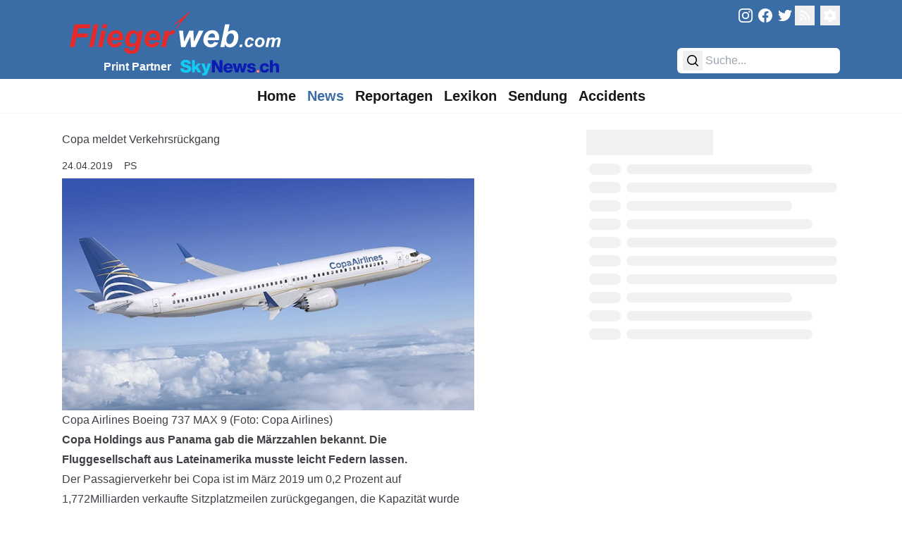

--- FILE ---
content_type: text/javascript
request_url: https://fliegerweb.com/_app/immutable/chunks/gZZ-YTKZ.js
body_size: 4345
content:
import{m as pe,aB as he,k as z,x as ge,aC as ye,aD as H,h as Y,aE as me,al as ve,Q as _,N as f,aF as P}from"./CjsEkSKW.js";import{_ as R}from"./PPVm8Dsz.js";import{L as be,S as Z}from"./CW33Zrd7.js";function ta(r=!1){const t=pe,e=t.l.u;if(!e)return;let a=()=>me(t.s);if(r){let l=0,i={};const o=ve(()=>{let s=!1;const u=t.s;for(const n in u)u[n]!==i[n]&&(i[n]=u[n],s=!0);return s&&l++,l});a=()=>Y(o)}e.b.length&&he(()=>{G(t,a),H(e.b)}),z(()=>{const l=ge(()=>e.m.map(ye));return()=>{for(const i of l)typeof i=="function"&&i()}}),e.a.length&&z(()=>{G(t,a),H(e.a)})}function G(r,t){if(r.l.s)for(const e of r.l.s)Y(e);t()}var ke=Object.defineProperty,Oe=Object.defineProperties,$e=Object.getOwnPropertyDescriptors,x=Object.getOwnPropertySymbols,ee=Object.prototype.hasOwnProperty,ae=Object.prototype.propertyIsEnumerable,q=(r,t,e)=>t in r?ke(r,t,{enumerable:!0,configurable:!0,writable:!0,value:e}):r[t]=e,c=(r,t)=>{for(var e in t||(t={}))ee.call(t,e)&&q(r,e,t[e]);if(x)for(var e of x(t))ae.call(t,e)&&q(r,e,t[e]);return r},y=(r,t)=>Oe(r,$e(t)),j=(r,t)=>{var e={};for(var a in r)ee.call(r,a)&&t.indexOf(a)<0&&(e[a]=r[a]);if(r!=null&&x)for(var a of x(r))t.indexOf(a)<0&&ae.call(r,a)&&(e[a]=r[a]);return e},I=["error","warn","debug"],te=({logger:r=console,level:t=I[1],prefix:e="[i18n]: "})=>I.reduce((a,l,i)=>y(c({},a),{[l]:o=>I.indexOf(t)>=i&&r[l](`${e}${o}`)}),{}),d=te({}),we=r=>{d=r},B=r=>{var t=r,{parser:e,key:a,params:l,translations:i,locale:o,fallbackLocale:s}=t,u=j(t,["parser","key","params","translations","locale","fallbackLocale"]);if(!a)return d.warn(`No translation key provided ('${o}' locale). Skipping translation...`),"";if(!o)return d.warn(`No locale provided for '${a}' key. Skipping translation...`),"";let n=(i[o]||{})[a];if(s&&n===void 0&&(d.debug(`No translation provided for '${a}' key in locale '${o}'. Trying fallback '${s}'`),n=(i[s]||{})[a]),n===void 0){if(d.debug(`No translation provided for '${a}' key in fallback '${s}'.`),u.hasOwnProperty("fallbackValue"))return u.fallbackValue;d.warn(`No translation nor fallback found for '${a}' .`)}return e.parse(n,l,o,a)},v=(...r)=>r.length?r.filter(t=>!!t).map(t=>{let e=`${t}`.toLowerCase();try{let[a]=Intl.Collator.supportedLocalesOf(t);if(!a)throw new Error;e=a}catch{d.warn(`'${t}' locale is non-standard.`)}return e}):[],D=(r,t,e)=>{if(t&&Array.isArray(r))return r.map(a=>D(a,t));if(r&&typeof r=="object"){let a=Object.keys(r).reduce((l,i)=>{let o=r[i],s=e?`${e}.${i}`:`${i}`;return o&&typeof o=="object"&&!(t&&Array.isArray(o))?c(c({},l),D(o,t,s)):y(c({},l),{[s]:D(o,t)})},{});return Object.keys(a).length?a:null}return r},Le=r=>r.reduce((t,{key:e,data:a,locale:l})=>{if(!a)return t;let[i]=v(l),o=y(c({},t[i]||{}),{[e]:a});return y(c({},t),{[i]:o})},{}),_e=async r=>{try{let t=await Promise.all(r.map(e=>{var a=e,{loader:l}=a,i=j(a,["loader"]);return new Promise(async o=>{let s;try{s=await l()}catch(u){d.error(`Failed to load translation. Verify your '${i.locale}' > '${i.key}' Loader.`),d.error(u)}o(y(c({loader:l},i),{data:s}))})}));return Le(t)}catch(t){d.error(t)}return{}},Pe=r=>t=>{try{if(typeof t=="string")return t===r;if(typeof t=="object")return t.test(r)}catch{d.error("Invalid route config!")}return!1},W=(r,t)=>{let e=!0;try{e=Object.keys(r).filter(a=>r[a]!==void 0).every(a=>r[a]===t[a])}catch{}return e},Q=1e3*60*60*24,je=class{constructor(t){this.cachedAt=0,this.loadedKeys={},this.currentRoute=_(),this.config=_(),this.isLoading=_(!1),this.promises=new Set,this.loading={subscribe:this.isLoading.subscribe,toPromise:(e,a)=>{let{fallbackLocale:l}=f(this.config),i=Array.from(this.promises).filter(o=>{let s=W({locale:v(e)[0],route:a},o);return l&&(s=s||W({locale:v(l)[0],route:a},o)),s}).map(({promise:o})=>o);return Promise.all(i)},get:()=>f(this.isLoading)},this.privateRawTranslations=_({}),this.rawTranslations={subscribe:this.privateRawTranslations.subscribe,get:()=>f(this.rawTranslations)},this.privateTranslations=_({}),this.translations={subscribe:this.privateTranslations.subscribe,get:()=>f(this.translations)},this.locales=y(c({},P([this.config,this.privateTranslations],([e,a])=>{if(!e)return[];let{loaders:l=[]}=e,i=l.map(({locale:s})=>s),o=Object.keys(a).map(s=>s);return Array.from(new Set([...v(...i),...v(...o)]))},[])),{get:()=>f(this.locales)}),this.internalLocale=_(),this.loaderTrigger=P([this.internalLocale,this.currentRoute],([e,a],l)=>{var i,o;e!==void 0&&a!==void 0&&!(e===((i=f(this.loaderTrigger))==null?void 0:i[0])&&a===((o=f(this.loaderTrigger))==null?void 0:o[1]))&&(d.debug("Triggering translation load..."),l([e,a]))},[]),this.localeHelper=_(),this.locale={subscribe:this.localeHelper.subscribe,forceSet:this.localeHelper.set,set:this.internalLocale.set,update:this.internalLocale.update,get:()=>f(this.locale)},this.initialized=P([this.locale,this.currentRoute,this.privateTranslations],([e,a,l],i)=>{f(this.initialized)||i(e!==void 0&&a!==void 0&&!!Object.keys(l).length)}),this.translation=P([this.privateTranslations,this.locale,this.isLoading],([e,a,l],i)=>{let o=e[a];o&&Object.keys(o).length&&!l&&i(o)},{}),this.t=y(c({},P([this.config,this.translation],e=>{var[a]=e,l=a,{parser:i,fallbackLocale:o}=l,s=j(l,["parser","fallbackLocale"]);return(u,...n)=>B(c({parser:i,key:u,params:n,translations:this.translations.get(),locale:this.locale.get(),fallbackLocale:o},s.hasOwnProperty("fallbackValue")?{fallbackValue:s.fallbackValue}:{}))})),{get:(e,...a)=>f(this.t)(e,...a)}),this.l=y(c({},P([this.config,this.translations],e=>{var[a,...l]=e,i=a,{parser:o,fallbackLocale:s}=i,u=j(i,["parser","fallbackLocale"]),[n]=l;return(p,h,...b)=>B(c({parser:o,key:h,params:b,translations:n,locale:p,fallbackLocale:s},u.hasOwnProperty("fallbackValue")?{fallbackValue:u.fallbackValue}:{}))})),{get:(e,a,...l)=>f(this.l)(e,a,...l)}),this.getLocale=e=>{let{fallbackLocale:a}=f(this.config)||{},l=e||a;if(!l)return;let i=this.locales.get();return i.find(o=>v(l).includes(o))||i.find(o=>v(a).includes(o))},this.setLocale=e=>{if(e&&e!==f(this.internalLocale))return d.debug(`Setting '${e}' locale.`),this.internalLocale.set(e),this.loading.toPromise(e,f(this.currentRoute))},this.setRoute=e=>{if(e!==f(this.currentRoute)){d.debug(`Setting '${e}' route.`),this.currentRoute.set(e);let a=f(this.internalLocale);return this.loading.toPromise(a,e)}},this.loadConfig=async e=>{await this.configLoader(e)},this.getTranslationProps=async(e=this.locale.get(),a=f(this.currentRoute))=>{let l=f(this.config);if(!l||!e)return[];let i=this.translations.get(),{loaders:o,fallbackLocale:s="",cache:u=Q}=l||{},n=Number.isNaN(+u)?Q:+u;this.cachedAt?Date.now()>n+this.cachedAt&&(d.debug("Refreshing cache."),this.loadedKeys={},this.cachedAt=0):(d.debug("Setting cache timestamp."),this.cachedAt=Date.now());let[p,h]=v(e,s),b=i[p],T=i[h],w=(o||[]).map(g=>{var k=g,{locale:V}=k,m=j(k,["locale"]);return y(c({},m),{locale:v(V)[0]})}).filter(({routes:g})=>!g||(g||[]).some(Pe(a))).filter(({key:g,locale:k})=>k===p&&(!b||!(this.loadedKeys[p]||[]).includes(g))||s&&k===h&&(!T||!(this.loadedKeys[h]||[]).includes(g)));if(w.length){this.isLoading.set(!0),d.debug("Fetching translations...");let g=await _e(w);this.isLoading.set(!1);let k=Object.keys(g).reduce((m,$)=>y(c({},m),{[$]:Object.keys(g[$])}),{}),V=w.filter(({key:m,locale:$})=>(k[$]||[]).some(A=>`${A}`.startsWith(m))).reduce((m,{key:$,locale:A})=>y(c({},m),{[A]:[...m[A]||[],$]}),{});return[g,V]}return[]},this.addTranslations=(e,a)=>{if(!e)return;let l=f(this.config),{preprocess:i}=l||{};d.debug("Adding translations...");let o=Object.keys(e||{});this.privateRawTranslations.update(s=>o.reduce((u,n)=>y(c({},u),{[n]:c(c({},u[n]||{}),e[n])}),s)),this.privateTranslations.update(s=>o.reduce((u,n)=>{let p=!0,h=e[n];return typeof i=="function"&&(h=i(h)),(typeof i=="function"||i==="none")&&(p=!1),y(c({},u),{[n]:c(c({},u[n]||{}),p?D(h,i==="preserveArrays"):h)})},s)),o.forEach(s=>{let u=Object.keys(e[s]).map(n=>`${n}`.split(".")[0]);a&&(u=a[s]),this.loadedKeys[s]=Array.from(new Set([...this.loadedKeys[s]||[],...u||[]]))})},this.loader=async([e,a])=>{let l=this.getLocale(e)||void 0;d.debug(`Adding loader promise for '${l}' locale and '${a}' route.`);let i=(async()=>{let o=await this.getTranslationProps(l,a);o.length&&this.addTranslations(...o)})();this.promises.add({locale:l,route:a,promise:i}),i.then(()=>{l&&this.locale.get()!==l&&this.locale.forceSet(l)})},this.loadTranslations=(e,a=f(this.currentRoute)||"")=>{let l=this.getLocale(e);if(l)return this.setRoute(a),this.setLocale(l),this.loading.toPromise(l,a)},this.loaderTrigger.subscribe(this.loader),this.isLoading.subscribe(async e=>{e&&this.promises.size&&(await this.loading.toPromise(),this.promises.clear(),d.debug("Loader promises have been purged."))}),t&&this.loadConfig(t)}async configLoader(t){if(!t)return d.error("No config provided!");let e=t,{initLocale:a,fallbackLocale:l,translations:i,log:o}=e,s=j(e,["initLocale","fallbackLocale","translations","log"]);o&&we(te(o)),[a]=v(a),[l]=v(l),d.debug("Setting config."),this.config.set(c({initLocale:a,fallbackLocale:l,translations:i},s)),i&&this.addTranslations(i),a&&await this.loadTranslations(a)}},re=Object.defineProperty,Te=Object.defineProperties,Ve=Object.getOwnPropertyDescriptors,E=Object.getOwnPropertySymbols,le=Object.prototype.hasOwnProperty,ie=Object.prototype.propertyIsEnumerable,U=(r,t,e)=>t in r?re(r,t,{enumerable:!0,configurable:!0,writable:!0,value:e}):r[t]=e,O=(r,t)=>{for(var e in t||(t={}))le.call(t,e)&&U(r,e,t[e]);if(E)for(var e of E(t))ie.call(t,e)&&U(r,e,t[e]);return r},M=(r,t)=>Te(r,Ve(t)),L=(r,t)=>{var e={};for(var a in r)le.call(r,a)&&t.indexOf(a)<0&&(e[a]=r[a]);if(r!=null&&E)for(var a of E(r))t.indexOf(a)<0&&ie.call(r,a)&&(e[a]=r[a]);return e},Ae=(r,t)=>{for(var e in t)re(r,e,{get:t[e],enumerable:!0})},oe={};Ae(oe,{ago:()=>Fe,currency:()=>Ce,date:()=>Se,eq:()=>K,gt:()=>ne,gte:()=>xe,lt:()=>se,lte:()=>De,ne:()=>Re,number:()=>Ee});var N=(r,t)=>{let{modifierDefaults:e}=t||{},{[r]:a}=e||{};return a||{}},K=({value:r,options:t=[],defaultValue:e=""})=>(t.find(({key:a})=>`${a}`.toLowerCase()===`${r}`.toLowerCase())||{}).value||e,Re=({value:r,options:t=[],defaultValue:e=""})=>(t.find(({key:a})=>`${a}`.toLowerCase()!==`${r}`.toLowerCase())||{}).value||e,se=({value:r,options:t=[],defaultValue:e=""})=>(t.sort((a,l)=>+a.key-+l.key).find(({key:a})=>+r<+a)||{}).value||e,ne=({value:r,options:t=[],defaultValue:e=""})=>(t.sort((a,l)=>+l.key-+a.key).find(({key:a})=>+r>+a)||{}).value||e,De=({value:r,options:t=[],defaultValue:e=""})=>K({value:r,options:t,defaultValue:se({value:r,options:t,defaultValue:e})}),xe=({value:r,options:t=[],defaultValue:e=""})=>K({value:r,options:t,defaultValue:ne({value:r,options:t,defaultValue:e})}),Ee=({value:r,props:t,defaultValue:e="",locale:a="",parserOptions:l})=>{if(!a)return"";let i=N("number",l),{maximumFractionDigits:o}=i,s=L(i,["maximumFractionDigits"]),u=t?.number||{},{maximumFractionDigits:n=o||2}=u,p=L(u,["maximumFractionDigits"]);return new Intl.NumberFormat(a,O(M(O({},s),{maximumFractionDigits:n}),p)).format(+r||+e)},Se=({value:r,props:t,defaultValue:e="",locale:a="",parserOptions:l})=>{if(!a)return"";let i=L(N("date",l),[]),o=L(t?.date||{},[]);return new Intl.DateTimeFormat(a,O(O({},i),o)).format(+r||+e)},F=[{key:"second",multiplier:1e3},{key:"minute",multiplier:60},{key:"hour",multiplier:60},{key:"day",multiplier:24},{key:"week",multiplier:7},{key:"month",multiplier:13/3},{key:"year",multiplier:12}],ue=(r="",t="")=>new RegExp(`^${r}s?$`).test(t),Ne=r=>F.indexOf(F.find(({key:t})=>ue(t,r))),Ie=(r,t)=>F.reduce(([e,a],{key:l,multiplier:i},o)=>{if(ue(a,t))return[e,a];if(!a||o===Ne(a)+1){let s=Math.round(e/i);if(!a||Math.abs(s)>=1||t!=="auto")return[s,l]}return[e,a]},[r,""]),Fe=({value:r,defaultValue:t="",locale:e="",props:a,parserOptions:l})=>{if(!e)return"";let i=N("ago",l),{format:o,numeric:s}=i,u=L(i,["format","numeric"]),n=a?.ago||{},{format:p=o||"auto",numeric:h=s||"auto"}=n,b=L(n,["format","numeric"]),T=+r||+t,w=Ie(T,p);return new Intl.RelativeTimeFormat(e,O(M(O({},u),{numeric:h}),b)).format(...w)},Ce=({value:r,defaultValue:t="",locale:e="",props:a,parserOptions:l})=>{if(!e)return"";let i=N("currency",l),{ratio:o,currency:s}=i,u=L(i,["ratio","currency"]),n=a?.currency||{},{ratio:p=o||1,currency:h=s}=n,b=L(n,["ratio","currency"]);return new Intl.NumberFormat(e,O(M(O({},u),{style:"currency",currency:h}),b)).format(p*(r||t))},Me=r=>typeof r=="string"&&/{{(?:(?!{{|}}).)+}}/.test(r),C=r=>typeof r=="string"?r.replace(/\\(?=:|;|{|})/g,""):r,Ke=({value:r,props:t,payload:e,parserOptions:a,locale:l})=>`${r}`.replace(/{{\s*(?:(?!{{|}}).)+\s*}}/g,i=>{let o=C(`${i.match(/(?!{|\s).+?(?!\\[:;]).(?=\s*(?:[:;]|}}$))/)}`),s=e?.[o],[,u=""]=i.match(/.+?(?!\\;).;\s*default\s*:\s*([^\s:;].+?(?:\\[:;]|[^;}])*)(?=\s*(?:;|}}$))/i)||[];u=u||e?.default||"";let[,n=""]=i.match(/{{\s*(?:[^;]|(?:\\;))+\s*(?:(?!\\:).[:])\s*(?!\s)((?:\\;|[^;])+?)(?=\s*(?:[;]|}}$))/i)||[];if(s===void 0&&n!=="ne")return u;let p=!!n,{customModifiers:h}=a||{},b=O(O({},oe),h||{});n=Object.keys(b).includes(n)?n:"eq";let T=b[n],w=(i.match(/[^\s:;{](?:[^;]|\\[;])+[^:;}]/gi)||[]).reduce((g,k,V)=>{if(V>0){let m=C(`${k.match(/(?:(?:\\:)|[^:])+/)}`.trim()),$=`${k.match(/(?:(?:\\:)|[^:])+$/)}`.trimStart();if(m&&m!=="default"&&$)return[...g,{key:m,value:$}]}return g},[]);return!p&&!w.length?s:T({value:s,options:w,props:t,defaultValue:u,locale:l,parserOptions:a})}),ce=({value:r,props:t,payload:e,parserOptions:a,locale:l})=>{if(Me(r)){let i=Ke({value:r,payload:e,props:t,parserOptions:a,locale:l});return ce({value:i,payload:e,props:t,parserOptions:a,locale:l})}else return C(r)},ze=r=>({parse:(t,[e,a],l,i)=>(e!=null&&e.default&&t===void 0&&(t=e.default),t===void 0&&(t=i),ce({value:t,payload:e,props:a,parserOptions:r,locale:l}))}),He=ze,Ge=Object.defineProperty,qe=Object.defineProperties,Be=Object.getOwnPropertyDescriptors,S=Object.getOwnPropertySymbols,de=Object.prototype.hasOwnProperty,fe=Object.prototype.propertyIsEnumerable,J=(r,t,e)=>t in r?Ge(r,t,{enumerable:!0,configurable:!0,writable:!0,value:e}):r[t]=e,We=(r,t)=>{for(var e in t||(t={}))de.call(t,e)&&J(r,e,t[e]);if(S)for(var e of S(t))fe.call(t,e)&&J(r,e,t[e]);return r},Qe=(r,t)=>qe(r,Be(t)),Ue=(r,t)=>{var e={};for(var a in r)de.call(r,a)&&t.indexOf(a)<0&&(e[a]=r[a]);if(r!=null&&S)for(var a of S(r))t.indexOf(a)<0&&fe.call(r,a)&&(e[a]=r[a]);return e},X=r=>{var t=r,{parserOptions:e={}}=t,a=Ue(t,["parserOptions"]);return Qe(We({},a),{parser:He(e)})},Je=class extends je{constructor(t){super(t&&X(t)),this.loadConfig=e=>super.configLoader(X(e))}},Xe=Je;const Ye={initLocale:"de",loaders:[{locale:"de",key:"common",loader:async()=>(await R(async()=>{const{default:r}=await import("./DD7UJ0lK.js");return{default:r}},[],import.meta.url)).default},{locale:"de",key:"lib",loader:async()=>(await R(async()=>{const{default:r}=await import("./BUyR8-XR.js");return{default:r}},[],import.meta.url)).default},{locale:"de",key:"team",routes:["/de/page/team"],loader:async()=>(await R(async()=>{const{default:r}=await import("./DKGpnKGn.js");return{default:r}},[],import.meta.url)).default},{locale:"de",key:"legalNotice",routes:["/de/page/legal-notice"],loader:async()=>(await R(async()=>{const{default:r}=await import("./DZl-sJ9F.js");return{default:r}},[],import.meta.url)).default}]},{t:ia,locale:oa,locales:sa,loading:na,loadTranslations:ua}=new Xe(Ye);function ca(r){return r.params.lang??Z[0]}function da(r){return be.get(r.params.lang??Z[0])??"de-DE"}export{ca as a,da as g,ta as i,ua as l,ia as t};


--- FILE ---
content_type: text/javascript
request_url: https://fliegerweb.com/_app/immutable/chunks/D-nrkjOC.js
body_size: 182
content:
import{l as a,k as v,m as e,o as i,q as b,v as d,w as f,x as c,y as g,z as y,A as x,B as C,C as h,D as k,E as S,F as w,G as A}from"./CjsEkSKW.js";import{l as D}from"./DIeogL5L.js";import{a as E,m as j,u as z}from"./5tyGfgjQ.js";function M(){return i===null&&b(),(i.ac??=new AbortController).signal}function _(t){e===null&&a(),D&&e.l!==null?r(e).m.push(t):v(()=>{const n=c(t);if(typeof n=="function")return n})}function O(t){e===null&&a(),_(()=>()=>c(t))}function P(t,n,{bubbles:s=!1,cancelable:l=!1}={}){return new CustomEvent(t,{detail:n,bubbles:s,cancelable:l})}function U(){const t=e;return t===null&&a(),(n,s,l)=>{const o=t.s.$$events?.[n];if(o){const m=d(o)?o.slice():[o],u=P(n,s,l);for(const p of m)p.call(t.x,u);return!u.defaultPrevented}return!0}}function $(t){e===null&&a(),e.l===null&&f(),r(e).b.push(t)}function q(t){e===null&&a(),e.l===null&&f(),r(e).a.push(t)}function r(t){var n=t.l;return n.u??={a:[],b:[],m:[]}}const R=Object.freeze(Object.defineProperty({__proto__:null,afterUpdate:q,beforeUpdate:$,createContext:g,createEventDispatcher:U,createRawSnippet:y,flushSync:x,getAbortSignal:M,getAllContexts:C,getContext:h,hasContext:k,hydrate:E,mount:j,onDestroy:O,onMount:_,setContext:S,settled:w,tick:A,unmount:z,untrack:c},Symbol.toStringTag,{value:"Module"}));export{O as a,q as b,U as c,_ as o,R as s};
